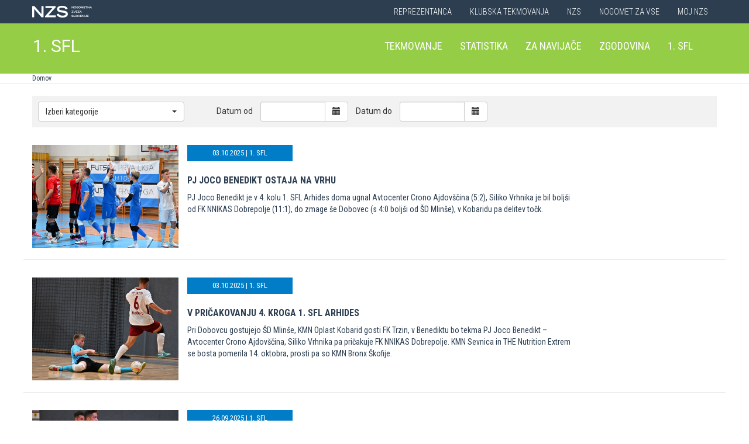

--- FILE ---
content_type: text/html
request_url: https://www.futsal.si/novice/?id_tip=26&id_objekta=34&stran=3
body_size: 16342
content:

<!DOCTYPE html>
<html lang="en">
<head>
    <script>
        (function (h, o, t, j, a, r) {
            h.hj = h.hj || function () { (h.hj.q = h.hj.q || []).push(arguments) };
            h._hjSettings = { hjid: 3719557, hjsv: 6 };
            a = o.getElementsByTagName('head')[0];
            r = o.createElement('script'); r.async = 1;
            r.src = t + h._hjSettings.hjid + j + h._hjSettings.hjsv;
            a.appendChild(r);
        })(window, document, 'https://static.hotjar.com/c/hotjar-', '.js?sv=');
    </script>

    <script async src="https://www.googletagmanager.com/gtag/js?id=G-R5BTX2RV77"></script>
    <script>
        window.dataLayer = window.dataLayer || [];
        function gtag() { dataLayer.push(arguments); }
        gtag('js', new Date());

        gtag('config', 'G-R5BTX2RV77');
    </script>
    <!-- Google Tag Manager -->
    <script>(function (w, d, s, l, i) {
            w[l] = w[l] || []; w[l].push({
                'gtm.start':
                    new Date().getTime(), event: 'gtm.js'
            }); var f = d.getElementsByTagName(s)[0],
                j = d.createElement(s), dl = l != 'dataLayer' ? '&l=' + l : ''; j.async = true; j.src =
                    'https://www.googletagmanager.com/gtm.js?id=' + i + dl; f.parentNode.insertBefore(j, f);
        })(window, document, 'script', 'dataLayer', 'GTM-N65G3HBT');</script>
    <!-- End Google Tag Manager -->
    <meta charset="utf-8">
    <meta http-equiv="X-UA-Compatible" content="IE=edge">
    <meta name="viewport" content="width=device-width, initial-scale=1">
    <title>NZS – Nogometna zveza Slovenije</title>
    

        <!-- Twitter Card data -->
        <meta name="twitter:card" content="summary_large_image">
        <meta name="twitter:site" content="@PrvaLigaSi">
        <meta name="twitter:title" content="">
        <meta name="twitter:description" content="">
        <meta name="twitter:creator" content="@PrvaLigaSi">
        <!-- Twitter Summary card images must be at least 120x120px -->
        <meta name="twitter:image" content="https://www.futsal.si/images/logo.png"> 
        <!-- Open Graph data -->

        <meta property="og:title" content=""/>
        <meta property="og:type" content="sport"/>
        <meta property="og:image" content="https://www.futsal.si/images/logo.png"/>
        <meta property="og:url" content="https://www.futsal.si//novice/Default.asp?id_tip=26&id_objekta=34&stran=3"/>
        <meta property="og:site_name" content="www.futsal.si"/>
        <meta property="og:description" content=""/>
        <link rel="image_src" href="https://www.futsal.si/images/logo.png" />  
    
    <link href='https://fonts.googleapis.com/css?family=Roboto:400,300,700&subset=latin,latin-ext' rel='stylesheet' type='text/css'>
    <link href='https://fonts.googleapis.com/css?family=Roboto+Condensed:400,700,300&subset=latin,latin-ext' rel='stylesheet' type='text/css'>
    <link href='https://fonts.googleapis.com/css?family=Open+Sans:400,300,700&subset=latin,latin-ext' rel='stylesheet' type='text/css'>


    <link rel="stylesheet" type="text/css" href="../public/bundle_92ca6d30274e3ee23a1ae5ef79026f19.css">

    <!-- HTML5 shim and Respond.js for IE8 support of HTML5 elements and media queries -->
    <!--[if lt IE 9]>
        <script src="https://oss.maxcdn.com/html5shiv/3.7.2/html5shiv.min.js"></script>
        <script src="https://oss.maxcdn.com/respond/1.4.2/respond.min.js"></script>
        <![endif]-->
    <script src="../public/bundle_d466377ef8f52dcce53c4abb76bfca35.js"></script>
    <link rel="shortcut icon" href="/faviconNZS.ico">
    

    <script src="../src/js/include/jquery.mCustomScrollbar.concat.min.js"></script>
    <script src="../src/js/include/moment.min.js"></script>
    <script src="../src/js/include/datetime-moment.js"></script>

    

	<script defer src="https://my.vaven.co/loader.js?id=65ce9cbbbd9c4275a04027f8255818f2"></script>

    
		<script type="text/javascript">
			CoachEducation = {
			
					Education40: 3, 
					WaitingCounter40: 0,
					WaitingNum40: 3, 
					Education41: 4, 
					WaitingCounter41: 13,
					WaitingNum41: 40, 
					Education43: 0, 
					WaitingCounter43: 6,
					WaitingNum43: 6, 
					Education47: 0, 
					WaitingCounter47: 7,
					WaitingNum47: 7, 
					Education48: -4, 
					WaitingCounter48: 0,
					WaitingNum48: 5, 
					Education49: 11, 
					WaitingCounter49: 0,
					WaitingNum49: 5, 
					Education50: -1, 
					WaitingCounter50: 5,
					WaitingNum50: 5, 
					Education51: -2, 
					WaitingCounter51: 3,
					WaitingNum51: 5, 
					Education52: 0, 
					WaitingCounter52: 0,
					WaitingNum52: 5, 
					Education53: 22, 
					WaitingCounter53: 0,
					WaitingNum53: 5, 
					Education54: -2, 
					WaitingCounter54: 3,
					WaitingNum54: 5, 
					Education55: 17, 
					WaitingCounter55: 0,
					WaitingNum55: 5, 
					Education56: -4, 
					WaitingCounter56: 1,
					WaitingNum56: 5, 
					Education57: 0, 
					WaitingCounter57: 3,
					WaitingNum57: 7, 
					Education58: -5, 
					WaitingCounter58: 10,
					WaitingNum58: 40, 
					Education59: 0, 
					WaitingCounter59: 4,
					WaitingNum59: 5, 
					Education60: 0, 
					WaitingCounter60: 5,
					WaitingNum60: 5, 
					Education61: 9, 
					WaitingCounter61: 0,
					WaitingNum61: 5, 
					Education62: 0, 
					WaitingCounter62: 1,
					WaitingNum62: 5, 
					Education63: 0, 
					WaitingCounter63: 5,
					WaitingNum63: 5, 
					Education64: 0, 
					WaitingCounter64: 5,
					WaitingNum64: 5, 
					Education65: 0, 
					WaitingCounter65: 5,
					WaitingNum65: 5, 
					Education66: 0, 
					WaitingCounter66: 5,
					WaitingNum66: 5, 
					Education67: 0, 
					WaitingCounter67: 5,
					WaitingNum67: 5, 
					Education68: 0, 
					WaitingCounter68: 5,
					WaitingNum68: 5, 
					Education69: 0, 
					WaitingCounter69: 5,
					WaitingNum69: 5, 
					Education70: 0, 
					WaitingCounter70: 5,
					WaitingNum70: 5, 
					Education71: 5, 
					WaitingCounter71: 0,
					WaitingNum71: 5, 
					Education72: 25, 
					WaitingCounter72: 17,
					WaitingNum72: 40, 
					Education73: 18, 
					WaitingCounter73: 0,
					WaitingNum73: 5, 
			};

        $(function(){
			$(".education-widget").each(function () {
				var id = $(this).data("education");

				if(id) {
					$(this).html(CoachEducation["Education" + id] ?? "");
				}
			});

			$(".education-widget-queue").each(function () {
				var id = $(this).data("education");

				if(id) {
					$(this).html((CoachEducation["WaitingCounter" + id] ?? "") + "/" + (CoachEducation["WaitingNum" + id] ?? ""));
				}
			});
        });

		</script>
	



</head>
<body class="template sfl">
    <!-- Google Tag Manager (noscript) -->
    <noscript><iframe src="https://www.googletagmanager.com/ns.html?id=GTM-N65G3HBT" height="0" width="0" style="display:none;visibility:hidden"></iframe></noscript>
    <!-- End Google Tag Manager (noscript) -->

    
    <header>
        <div class="first-line" id="menuContainer">
            <div class="container menu clearfix">
                <div class="pull-left">
                    <a href="http://www.nzs.si">
                        <img class="logoNZS" src="../images/logo_nzs_small.png" />
                     </a>
                </div>
                
                <div class="pull-left">
                    <a class="megaHambFirst visible-xs visible-sm"><i class="hand glyphicon glyphicon-chevron-down"></i></a>
                </div>
                
                <nav class="pull-right">
                    <ul>
                        <span class="megaTriggers">
                        <li class=" hidden-xs"><a data-id="mega1" href="../novice/?id_skupine=1"> Reprezentanca</a></li><li class="active hidden-xs hidden-xs"><a data-id="mega2" href="../novice/?id_skupine=2"> Klubska tekmovanja</a></li><li class=" hidden-xs"><a data-id="mega3" href="../novice/?id_skupine=3"> NZS</a></li><li class=" hidden-sm hidden-xs"><a data-id="mega4" href="../novice/?id_skupine=4"> Nogomet za vse</a></li><li class=" hidden-sm hidden-xs"><a data-id="mega5" href="../Moj_NZS/Kontakt"> Moj NZS</a></li>
                        </span>
                        
                    </ul>
                </nav>
            </div>
        </div>

        
            <div class="second-line">
                <div class="container clearfix" style="border:1px solid transparent" id="menuParent">
                    <div class="logoBlock pull-left">

                        
                        <div class="logoText"><a href="../1SFL">1. SFL</a></div>
                        
                    </div>
                    <nav class="pull-right">
                        <ul>
                            <li class=" hidden-xs"><a data-id="mega1" href="../tekmovanja/?id_menu=453"> Tekmovanje</a></li><li class=" hidden-xs"><a data-id="mega2" href="../tekmovanja/?action=strelci&id_menu=461"> Statistika</a></li><li class=" hidden-xs"><a data-id="mega3" href="../Klubska_tekmovanja/1_slovenska_futsal_liga/Za_navijace/Za_navijace"> Za navijače</a></li><li class=" hidden-sm hidden-xs"><a data-id="mega4" href="../Klubska_tekmovanja/1_slovenska_futsal_liga/Zgodovina"> Zgodovina</a></li><li class=" hidden-sm hidden-xs"><a data-id="mega5" href="../Klubska_tekmovanja/1_slovenska_futsal_liga/1_SFL/Organizacija_tekmovanja"> 1. SFL</a></li>
                            <li><a class="megaHambSecond"><i class="hand glyphicon glyphicon-menu-hamburger visible-sm visible-xs"></i></a></li>
                        </ul>
                    </nav>
                </div>
            </div>

            
    <div class="mobileMenu" id="megaHambFirstNav">
        <nav>
            <div class="title">MENI
                <div onclick="$('#megaHambFirstNav').removeClass('visible')" class="closeMenu hand"><i class="glyphicon glyphicon-remove"></i></div>
            </div>
            <div class="nalaganje" data-path="../" data-globina="0" data-id="megaHambFirstNav" data-menu="204"><span class="glyphicon glyphicon-refresh gly-spin"></span> Nalaganje...</div>
            
        </nav>
    </div>
    
    <div class="mobileMenu" id="megaHambSecondNav">
        <nav>
            <div class="title">MENI
                <div onclick="$('#megaHambSecondNav').removeClass('visible')" class="closeMenu hand"><i class="glyphicon glyphicon-remove"></i></div>
            </div>
            <div class="nalaganje" data-path="../" data-globina="1" data-id="megaHambSecondNav" data-menu="204"><span class="glyphicon glyphicon-refresh gly-spin"></span> Nalaganje...</div>
            
        </nav>
    </div>
    
    </header>



    <div id="overlay"></div>
    
        <div class="megaMenu container" style="top:0px !important;">

            <nav id="mega1">
                <div class="row">
                    <div class="col-lg-8 col-sm-12">
                        <div class="row header">
                            <div class="col-sm-12">Moške reprezentance</div>
                        </div>
                        <div class="row body">
                            <div class="col-sm-3">
                                <div class="title"><a href="../reprezentanca/?id_menu=8">A REPREZENTANCA</a></div>
                                <ul class="hidden-xs">
                                    <li><a href="../reprezentanca/?id_menu=8">Igralci</a></li>
                                    <li><a href="../reprezentanca/?action=tekme&id_menu=11">Odigrane tekme</a></li>
                                    
                                    <li><a href="../Reprezentanca/Moske_reprezentance/A_reprezentanca/Kvalifikacije_za_SP_2026">Kvalifikacije za SP 2026</a></li>
                                    <li><a href="../Reprezentanca/Moske_reprezentance/A_reprezentanca/UNL_Liga_B_2024">UNL 2024</a></li>
                                    <li><a href="../reprezentanca/?action=statistika&id_menu=10">Statistika</a></li>
                                    <li><a href="../hospitality">Hospitality</a></li>
                                    <li><a href="../dokument.asp?id=694">Vstopnice</a></li>
                                </ul>
                                <br>
                                <div class="title"><a href="../reprezentanca/?id_menu=154">FUTSAL A</a></div>
                                <ul class="hidden-xs">
                                    <li><a href="../reprezentanca/?id_menu=154">Igralci</a></li>
                                    <li><a href="../reprezentanca/?action=tekme&id_menu=154">Odigrane tekme</a></li>
                                    <li><a href="../Reprezentanca/Moske_reprezentance/Futsal_A_reprezentanca/FUTSAL_EURO_2026">Futsal Euro 2026</a></li>
                                </ul>
                            </div>
                            <div class="col-sm-3">
                                <div class="title"><a href="../reprezentanca/?id_menu=811">B REPREZENTANCA</a></div>
                                <ul class="hidden-xs">
                                    <li><a href="../reprezentanca/?id_menu=811">Igralci</a></li>
                                    <li><a href="../reprezentanca/?action=tekme&id_menu=812">Odigrane tekme</a></li>
                                </ul>
                                <br>
                                <div class="title"><a href="../reprezentanca/?id_menu=106">U21</a></div>
                                <ul class="hidden-xs">
                                    <li><a href="../reprezentanca/?id_menu=106">Igralci</a></li>
                                    <li><a href="../Reprezentanca/Moske_reprezentance/U21/Strokovno_vodstvo">Strokovno vodstvo</a></li>
                                    <li><a href="../reprezentanca/?action=tekme&id_menu=121">Odigrane tekme</a></li>
                                    <li><a href="../Reprezentanca/Moske_reprezentance/U21/Kvalifikacije_za_EP_U21_2027">Kvalifikacije za EP 2027</a></li>
                                    <li><a href="../Reprezentanca/Moske_reprezentance/U21/EURO_U21_2025">Euro 2025</a></li>
                                </ul>
                                <br>
                                <div class="title"><a href="../reprezentanca/?id_menu=161">FUTSAL U21</a></div>
                                <ul class="hidden-xs">
                                    <li><a href="../reprezentanca/?id_menu=161">Igralci</a></li>
                                </ul>
                            </div>
                            <div class="col-sm-3">
                                <div class="title"><a href="../reprezentanca/?id_menu=129">U19</a></div>
                                <ul class="hidden-xs">
                                    <li><a href="../reprezentanca/?id_menu=129">Igralci</a></li>
                                    <li><a href="../Reprezentanca/Moske_reprezentance/U19/Strokovno_vodstvo">Strokovno vodstvo</a></li>
                                    <li><a href="../reprezentanca/?action=tekme&id_menu=132">Odigrane tekme</a></li>
                                </ul>
                                <br>
                                <div class="title"><a href="../reprezentanca/?id_menu=848">FUTSAL U19</a></div>
                                <ul class="hidden-xs">
                                    <li><a href="../reprezentanca/?id_menu=905">Igralci</a></li>
                                    <li><a href="../reprezentanca/?action=tekme&id_menu=905">Odigrane tekme</a></li>
                                    <!-- <li><a href="../reprezentanca/Moske_reprezentance/Futsal_U19/Futsal_EURO_U19">Futsal Euro U19 2023</a></li> -->

                                </ul>
                                <br>
                                <div class="title"><a href="../reprezentanca/?id_menu=139">U17</a></div>
                                <ul class="hidden-xs">
                                    <li><a href="../Reprezentanca/?id_menu=139">Igralci</a></li>
                                    <li><a href="../Reprezentanca/Moske_reprezentance/U17/Strokovno_vodstvo">Strokovno vodstvo</a></li>
                                    <li><a href="../Reprezentanca/?action=tekme&id_menu=143">Odigrane tekme</a></li>
                                    <!-- <li><a href="../Reprezentanca/Moske_reprezentance/U17/EURO_2023">Euro U17 2023</a></li> -->
                                </ul>
                            </div>
                            <div class="col-sm-3">
                                <div class="title"><a href="../Reprezentanca/Moske_reprezentance/U20/Strokovno_vodstvo">U20</a></div>
                                <div class="title"><a href="../reprezentanca/?id_menu=135">U18</a></div>
                                <div class="title"><a href="../reprezentanca/?id_menu=146">U16</a></div>
                                <div class="title"><a href="../reprezentanca/?id_menu=150">U15</a></div>
                            </div>
                        </div>
                    </div>
                    <div class="col-lg-4 col-sm-12">
                        <div class="row header">
                            <div class="col-sm-12">Ženske reprezentance</div>
                        </div>
                        <div class="row body">
                            <div class="divider hidden-xs hidden-md"></div>
                            <div class="col-sm-3 col-lg-6">
                                <div class="title"><a href="../reprezentanca/?id_menu=165">A REPREZENTANCA</a></div>
                                <ul class="hidden-xs">
                                    <li><a href="../reprezentanca/?id_menu=165">Igralke</a></li>
                                    <li><a href="../Reprezentanca/zenske_reprezentance/WA_reprezentanca/Strokovno_vodstvo">Strokovno vodstvo</a></li>
                                    <li><a href="../Reprezentanca/zenske_reprezentance/WA_reprezentanca/UWNL_LIGA_B">UWNL</a></li>

                                </ul>
                                <br>
                                <br>
                                <div class="title"><a href="../reprezentanca/?id_menu=862">Futsal WA </a></div>
                                <ul class="hidden-xs">
                                    <li><a href="../reprezentanca/?id_menu=862">Igralke</a></li>
                                </ul>
                            </div>

                            <div class="col-sm-3 col-lg-6">
                                <div class="title"><a href="../reprezentanca/?id_menu=172">U19</a></div>
                                <ul class="hidden-xs">
                                    <li><a href="../reprezentanca/?id_menu=172">Igralke</a></li>
                                    <li><a href="../Reprezentanca/zenske_reprezentance/WU19/Strokovno_vodstvo">Strokovno vodstvo</a></li>
                                </ul>
                                <div class="title"><a href="../reprezentanca/?id_menu=178">U17</a></div>
                                <ul class="hidden-xs">
                                    <li><a href="../reprezentanca/?id_menu=178">Igralke</a></li>
                                    <li><a href="../Reprezentanca/zenske_reprezentance/WU17/Strokovno_vodstvo">Strokovno vodstvo</a></li>
                                </ul>
                                <div class="title"><a href="../reprezentanca/?id_menu=184">U15</a></div>
                            </div>
                        </div>
                    </div>
                </div>
                <div class="row">
                    <div class="line col-xs-12"></div>
                </div>
            </nav>



            <nav id="mega2">
                <div class="row">
                    <div class="col-lg-9">
                        <div class="row body">
                            <div class="col-sm-4 col-lg-4">
                                <div class="title"><a href="../tekmovanja/?id_menu=315">Moška tekmovanja</a></div>
                                <ul class="hidden-xs">
                                    <li><a href="../prvaliga"> Prva liga Telemach</a></li>
                                    <li><a href="../tekmovanja/?id_menu=1081"> Pokal Pivovarna Union </a></li>
                                    <li><a href="../2SNL"> 2. SNL </a></li>
                                    <li><a href="../tekmovanja/?id_menu=258"> 3. SNL </a></li>
                                </ul>
                                <br>
                                <div class="title"><a href="../Klubska_tekmovanja/Slovenski_klubi_v_evropskih_pokalih/Moski">Mednarodna tekmovanja</a></div>
                                <ul class="hidden-xs">
                                    <li><a href="../Klubska_tekmovanja/Slovenski_klubi_v_evropskih_pokalih/Moski">Slovenski klubi v evropskih tekmovanjih</a></li>
                                </ul>

                            </div>
                            <div class="col-sm-4 col-lg-4">
                                <div class="title"><a href="../tekmovanja/?id_menu=337">Mladinska tekmovanja</a></div>
                                <ul class="hidden-xs">
                                    <li><a href="../tekmovanja/?id_menu=337"> 1. SML EON NextGen </a></li>
                                    <li><a href="../tekmovanja/?id_menu=354"> 1. SKL </a></li>
                                    <li><a href="../tekmovanja/?id_menu=403"> Mladinski pokal </a></li>
                                    <li><a href="../tekmovanja/?id_menu=1153"> Liga U15 </a></li>
                                </ul>
                                <br>
                                <div class="title"><a href="../Registracije">Registracije igralcev</a></div>
                                <ul class="hidden-xs">
                                    <li><a href="../Registracije">Registracije igralcev</a></li>
                                </ul>
                            </div>
                            <div class="col-sm-4 col-lg-4">
                                <div class="title"><a href="../tekmovanja/?id_menu=434">Ženska tekmovanja</a></div>
                                <ul class="hidden-xs">
                                    <li><a href="../1SZNL"> Ženska nogometna liga Triglav </a></li>
                                    <li><a href="../tekmovanja/?id_menu=434"> Ženski pokal Pivovarna Union 25/26 </a></li>
                                    <li><a href="../tekmovanja/?id_menu=475"> Liga DU17 </a></li>
                                    <li><a href="../tekmovanja/?id_menu=951"> Liga DU15 </a></li>
                                    <li><a href="../tekmovanja/?id_menu=492"> Liga DU13 </a></li>
                                </ul>
                            </div>
                        </div>
                    </div>
                    <div class="col-lg-3 col-sm-12">
                        <div class="row body">
                            <div class="divider hidden-xs hidden-md"></div>
                            <div class="col-sm-12">
                                <div class="title"><a href="../futsal">Futsal</a></div>
                                <ul class="hidden-xs">
                                    <li><a href="../1sfl"> 1. SFL </a></li>
                                    <li><a href="../tekmovanja/?id_menu=505"> Pokal Terme Olimia </a></li>
                                    <li><a href="../Klubska_tekmovanja/Futsal_Superpokal/Tekmovanje"> Superpokal </a></li>
                                    <li><a href="../tekmovanja/?id_menu=520"> Ostala tekmovanja futsal </a></li>
                                </ul>
                                <br>
                                <div class="title"><a href="../Klubska_tekmovanja/Licenciranje_klubov">Licenciranje</a></div>
                                <ul class="hidden-xs">
                                    <li><a href="../Klubska_tekmovanja/Licenciranje_klubov/Strategija">Strategija</a></li>
                                    <li><a href="../Klubska_tekmovanja/Licenciranje_klubov/Cilji">Cilji</a></li>
                                    <li><a href="../Klubska_tekmovanja/Licenciranje_klubov/Eticni_kodeks">Etični kodeks</a></li>
                                </ul>

                            </div>
                        </div>
                    </div>
                </div>
                <div class="row">
                    <div class="line col-xs-12"></div>
                </div>
            </nav>


            <nav id="mega3">
                <div class="row">
                    <div class="col-lg-12">
                        <div class="row body">
                            <div class="col-sm-3 col-lg-3">
                                <div class="title"><a href="../NZS/Predstavitev_NZS">Predstavitev NZS</a></div>
                                <ul class="hidden-xs">
                                    <li><a href="../NZS/Predstavitev_NZS/Organizacijska_struktura">Organizacijska struktura</a></li>
                                    <li><a href="../tekmovanja/?action=vsiKlubi&id_menu=35">Klubi  </a></li>
                                    <li><a href="../NZS/Predstavitev_NZS/Izvrsni_odbor">Izvršni odbor</a></li>
                                    <li><a href="../NZS/Predstavitev_NZS/Organi_in_komisije">Organi in komisije</a></li>
                                    <li><a href="../NZS/Predstavitev_NZS/Vodstvo">Vodstvo in zaposleni</a></li>
                                    <li><a href="../NZS/Predstavitev_NZS/Strategija_2020">Strategija 2025</a></li>
                                </ul>
                                <br>
                                <div class="title"><a href="../brdo">NNC Brdo</a></div>
                                <ul class="hidden-xs">
                                    <li><a href="../NZS/NNC_Brdo/sportni_kompleks">Športni kompleks</a></li>
                                    <li><a href="../NZS/NNC_Brdo/Upravna_stavba">Upravna stavba</a></li>
                                </ul>
                            </div>
                            <div class="col-sm-3 col-lg-3">
                                <div class="title"><a href="../NZS/Pregled">Integriteta in zaščita igre</a></div>
                                <ul class="hidden-xs">
                                    <li><a href="../NZS/Pregled">Pregled</a></li>
                                    <li><a href="../NZS/Integriteta_in_zascita_igre/Sporocilo_predsednika">Sporočilo predsednika</a></li>
                                    <li><a href="../NZS/Integriteta_in_zascita_igre/BFDS">BFDS</a></li>
                                    <li><a href="../NZS/Integriteta_in_zascita_igre/Izobrazevanje">Izobraževanje</a></li>
                                    <li><a href="../NZS/Integriteta_in_zascita_igre/Kodeks">Kodeks</a></li>
                                    <li><a target="_blank" href="https://anonimnaprijava.nzs.si/">Anonimna prijava</a></li>

                                </ul>
                                <!-- <br>
                                <div class="title"><a href="../100let">100 let NZS</a></div>
                                <ul class="hidden-xs">
                                    <li><a href="../100let">Zbiranje fotografij</a></li>
                                </ul> -->
                            </div>

                            <div class="col-sm-3 col-lg-3">
                                <div class="title"><a href="../tekmovanja/?action=dokumenti&id_tip=6&id_menu=76">Uradne objave</a></div>
                                <ul class="hidden-xs">
                                    <li><a href="../tekmovanja/?action=dokumenti&id_tip=6&id_menu=76">Obvestila</a></li>
                                    <li><a href="../tekmovanja/?action=dokumenti&id_tip=5&id_menu=77">Okrožnice </a></li>
                                    <li><a href="../tekmovanja/?action=delegiranjeSodnikov&id_menu=79">Delegiranje</a></li>
                                    <li><a href="../NZS/Uradne_objave/Predpisi_in_obrazci/NZS_predpisi">Predpisi in obrazci</a></li>
                                    <li><a href="../NZS/Uradne_objave/Sofinanciranje_infrastrukturnih_projektov_">Infrastruktura</a></li>
                                </ul>
                            </div>
                            <div class="col-sm-3 col-lg-3">
                                <div class="title"><a href="../sodniki">Sodniki</a></div>
                                <ul class="hidden-xs">
                                    <li><a href="../NZS/Sodniki/Predstavitev_ZNSS/Predsednik_ZNSS">Predstavitev ZNSS</a></li>
                                    <li><a href="../NZS/Sodniki/Sodniki/Liste_sodnikov">Liste sodnikov</a></li>
                                    <li><a href="../obrazci/postani_sodnik.asp?id_menu=1175">Postani sodnik</a></li>
                                </ul>
                                <br>
                                <div class="title"><a href="../trenerji">Trenerji</a></div>
                                <ul class="hidden-xs">
                                    <li><a href="../NZS/Trenerji/ZNTS/Predstavitev">ZNTS</a></li>
                                    <li><a href="../NZS/Trenerji/Usposabljanja">Usposabljanja NZS</a></li>
                                </ul>
                            </div>

                        </div>
                    </div>
                </div>
                <div class="row">
                    <div class="line col-xs-12"></div>
                </div>
            </nav>

            <nav id="mega4">
                <div class="row">
                    <div class="col-lg-12">
                        <div class="row body">
                            <div class="col-sm-3 col-lg-3">
                                <div class="title"><a href="../Nogomet_za_vse/Igrisce/Regijski_centri_MNZ">IGRIŠČE</a></div>
                                <ul class="hidden-xs">
                                    <li><a href="../Nogomet_za_vse/Igrisce/Regijski_centri_MNZ"> Regijski centri MNZ </a></li>
                                    <li><a href="../Nogomet_za_vse/Igrisce/Otroske_nogometne_sole"> Otroške nogometne šole </a></li>
                                    <li><a href="../Nogomet_za_vse/Igrisce/Festivali/zivi_svoje_sanje"> Festivali </a></li>
                                    <li><a href="../Nogomet_za_vse/Igrisce/Nogometni_razred_NZS"> Nogometni razred NZS </a></li>
                                    <li><a href="../Nogomet_za_vse/Igrisce/Dekliski_nogometni_oddelek"> Dekliški nogometni oddelek </a></li>
                                    <li><a href="../Nogomet_za_vse/Igrisce/Gimnazija_siska/Nogometni_oddelek/Kandidati_s_statusom_A"> Kandidati s statusom A </a></li>

                                </ul>
                            </div>
                            <div class="col-sm-3 col-lg-3">
                                <div class="title"><a href="../Nogomet_za_vse/Druzbena_odgovornost/Etika/Fair-play"> Družbena odgovornost </a></div>
                                <ul class="hidden-xs">
                                    <li><a href="../Nogomet_za_vse/Druzbena_odgovornost/Etika/Fair-play"> Etika </a></li>
                                    <li><a href="../Nogomet_za_vse/Druzbena_odgovornost/Mladi/Zascita_otrok"> Mladi </a></li>
                                    <li><a href="../Nogomet_za_vse/Druzbena_odgovornost/Socialno_ogrozeni/Mladinsko_zdravilisce_in_letovisce_RKS_Debeli_rtic"> Socialno ogroženi </a></li>
                                    <li><a href="../Nogomet_za_vse/Druzbena_odgovornost/Zdravje/Anti-doping"> Zdravje </a></li>
                                    <li><a href="../Spostuj"> Spoštuj </a></li>
                                </ul>
                            </div>
                            <div class="col-sm-3 col-lg-3">
                                <div class="title"><a href="../Nogomet_za_vse/Programi/Program_Nogomet_za_vse_2014-2018">Programi </a></div>
                                <ul class="hidden-xs">
                                    <li><a href="../Nogomet_za_vse/Programi/Program_Nogomet_za_vse_2019-2023">Program Nogometa za vse </a></li>
                                    <li><a href="../Nogomet_za_vse/Programi/Mladinski_program"> Mladinski program  </a></li>
                                    <li><a href="../Nogomet_za_vse/Programi/Kategorizacija_nogometnih_klubov"> Kategorizacija nogometnih klubov </a></li>
                                </ul>
                            </div>
                            
                        </div>
                    </div>
                </div>
                <div class="row">
                    <div class="line col-xs-12"></div>
                </div>
            </nav>


            <nav id="mega5">
                <div class="row">
                    <div class="col-lg-9 col-sm-12">
                        <div class="row header">
                            <div class="col-sm-12">Mediji NZS</div>
                        </div>
                        <div class="row body">
                            <div class="col-sm-3">
                                <div class="title"><a href="../dokument.asp?id=698">Mediji NZS</a></div>
                                <ul class="hidden-xs">
                                    <li><a target="_blank" href="https://www.facebook.com/NogometnazvezaSlovenije/">Facebook</a></li>
                                    <li><a target="_blank" href="https://twitter.com/nzs_si">Twitter</a></li>
                                    <li><a target="_blank" href="https://www.instagram.com/nzs_si/">Instagram -> NZS_si</a></li>
                                    <li><a target="_blank" href="https://www.snapchat.com/add/nzs_snap">Snapchat -> NZS_snap</a></li>
                                    <li><a target="_blank" href="https://www.youtube.com/user/nzssi">Youtube</a></li>
                                </ul>
                            </div>
                            <div class="col-sm-3">
                                <div class="title"><a href="../dokument.asp?id=698">Mediji NZS Nike store</a></div>
                                <ul class="hidden-xs">
                                    <li><a target="_blank" href="https://twitter.com/nzsnikestore">Twitter</a></li>
                                    <li><a target="_blank" href="https://www.instagram.com/nzsnikestore/">Instagram</a></li>
                                </ul>
                            </div>
                            <div class="col-sm-3">
                                <div class="title"><a href="../dokument.asp?id=698">Mediji PLT</a></div>
                                <ul class="hidden-xs">
                                    <li><a target="_blank" href="https://www.facebook.com/prvaligaslovenija/">Facebook</a></li>
                                    <li><a target="_blank" href="https://twitter.com/prvaligasi">Twitter</a></li>
                                    <li><a target="_blank" href="https://www.youtube.com/user/prvaligats">Youtube</a></li>
                                </ul>
                            </div>
                            <div class="col-sm-3">
                                <div class="title"><a href="../dokument.asp?id=698">Mediji Futsal</a></div>
                                <ul class="hidden-xs">
                                    <li><a target="_blank" href="https://www.facebook.com/Futsalsi-92623307846/?ref=search">Facebook</a></li>
                                    <li><a target="_blank" href="https://twitter.com/futsalsi">Twitter</a></li>
                                    <li><a target="_blank" href="https://www.youtube.com/user/futsalsi">Youtube</a></li>
                                </ul>
                            </div>
                        </div>
                    </div>
                    <div class="col-lg-3 col-sm-12">
                        <div class="row header">
                            <div class="col-sm-12">MOJ NZS</div>
                        </div>
                        <div class="row body">
                            <div class="divider hidden-xs hidden-md"></div>
                            <div class="col-sm-12 col-lg-12">
                                <ul class="hidden-xs">
                                    <li><a href="../dokument.asp?id=693">Kontakt</a></li>
                                    <li><a href="../dokument.asp?id=694">Vstopnice</a></li>
                                    <li><a href="../dokument.asp?id=695">E-novice</a></li>
                                    <li><a href="../mojNZS?vloga=novinar">Novinarsko središče</a></li>
                                    
                                    <li><a href="../mojNZS?vloga=prostovoljec">Prostovoljci</a></li>
                                    
                                    <li><a href="../NavijaskaSkupnost">Prijavnica Biti Kot Eno</a></li>
                                    
                                    <li><a href="../mojNZS?vloga=navijac">Navijaška skupnost</a></li>
                                    
                                    <li><a href="../dokument.asp?id=697">Regista NZS</a></li>
                                    <li><a href="../Varstvo_podatkov">Varstvo podatkov</a></li>

                                </ul>
                            </div>
                        </div>
                    </div>
                </div>
                <div class="row">
                    <div class="line col-xs-12"></div>
                </div>
            </nav>

            
        </div>


    <div class="container-fluid slideMenu animated slideInDown hidden-print" id="scrollMenu">
        <div class="container">
            <div class="pull-left">
                
                    <div class="logoText"><a href="../1sfl">1. SFL</a></div>
                
            </div>

            <nav class="navSmall small-size-menu">
                    <ul>
                        <li><a data-id="megaHamb" class="megaHambSecond slider"><i class="hand glyphicon glyphicon-menu-hamburger"></i></a></li>
                    </ul>
            </nav>

            <nav class=" nav navbar-nav pull-right full-size-menu">
            <ul>
                <li class=""><a data-id="mega1" href="../tekmovanja/?id_menu=453"> Tekmovanje</a></li><li class=""><a data-id="mega2" href="../tekmovanja/?action=strelci&id_menu=461"> Statistika</a></li><li class=""><a data-id="mega3" href="../Klubska_tekmovanja/1_slovenska_futsal_liga/Za_navijace/Za_navijace"> Za navijače</a></li><li class=""><a data-id="mega4" href="../Klubska_tekmovanja/1_slovenska_futsal_liga/Zgodovina"> Zgodovina</a></li><li class=""><a data-id="mega5" href="../Klubska_tekmovanja/1_slovenska_futsal_liga/1_SFL/Organizacija_tekmovanja"> 1. SFL</a></li>
                <li>
                    
    <div class="searchButton">
        <form class="search-forma" action="../iskanje.asp">
            <div class="input-group search-group-short" id="search-group">
                <input type="text" name="search" class="form-control" placeholder="Vnesite iskani niz" />
                <span class="input-group-btn">
                    <button class="btn search-button" type="button">
                        <i class="glyphicon glyphicon-search"></i>
                    </button>
                </span>
            </div>
        </form>
    </div>
    
                </li>
                
                <div class="desna-skupina">
                    <button class="hidden">MOJ NZS</button>
                </div>
            </ul>
            </nav>

            <nav class="navSmall pull-right medium-size-menu">
                <ul>
                    <div class="">
                    <li class=""><a data-id="mega1" href="../tekmovanja/?id_menu=453"> Tekmovanje</a></li><li class=""><a data-id="mega2" href="../tekmovanja/?action=strelci&id_menu=461"> Statistika</a></li><li class=""><a data-id="mega3" href="../Klubska_tekmovanja/1_slovenska_futsal_liga/Za_navijace/Za_navijace"> Za navijače</a></li>
                    <li>
                        <div class="desna-skupina hidden">
                            <button>MOJ NZS</button>
                        </div>
                    </li>
                    </div>
                    <li><a class="megaHambSecond slider"><i class="hand glyphicon glyphicon-menu-hamburger"></i></a></li>
                </ul>
        </nav>
        </div>
    </div>
    
    <div class="hidden-print menuBanner visible-xs visible-sm">
        <div class="container">
            Arhiv novic
        </div>
    </div>
    
    <div class="menuNavigation">
        <div class="container">
            <ol class="navigation"><li><a href="../1SFL">Domov</a></li></ol>
        </div>
    </div>
    

<script src="../obrazci/include/jquery-ui.min.js"></script>
<script src="../obrazci/include/datepicker-si.js"></script>
<link href="../obrazci/include/jquery-ui-1.10.0.custom.css" rel="stylesheet"> 

<div class="container">

    <div class="calendar-filter" style="padding-top:10px;padding-bottom:10px;">
        
        <form method="get" action="default.asp" id="filterForm">
        <div class="form-inline row">
            <div class="col-md-3 col-sm-6">
                <select class="selectpicker" name="id_tip_niz" id="id_tip_niz" data-width="250px" multiple data-none-selected-text=" Izberi kategorije ">
                    
                            <optgroup label="Reprezentance">
                            
                            <option value="1">A</option>
                        </optgroup> 
                            <optgroup label="NZS">
                            
                            <option value="53">EURO 2024</option>
                        </optgroup> 
                            <optgroup label="Reprezentance">
                            
                            <option value="41">B</option>
                        
                            <option value="2">U21</option>
                        
                            <option value="3">U20</option>
                        
                            <option value="54">Futsal Euro</option>
                        
                            <option value="4">U19</option>
                        
                            <option value="5">U18</option>
                        
                            <option value="6">U17</option>
                        
                            <option value="47">U17 - English</option>
                        
                            <option value="7">U16</option>
                        
                            <option value="8">U15</option>
                        
                            <option value="9">Futsal AA</option>
                        
                            <option value="51">U14</option>
                        
                            <option value="10">Futsal U21</option>
                        
                            <option value="44">Futsal U19</option>
                        
                            <option value="42">Futsal U17</option>
                        
                            <option value="43">Futsal EURO 2018</option>
                        
                            <option value="45">Futsal ženska A reprezentanca</option>
                        
                            <option value="11">Ženska A</option>
                        
                            <option value="48">WU16</option>
                        
                            <option value="12">WU19</option>
                        
                            <option value="13">WU17</option>
                        
                            <option value="14">WU15</option>
                        </optgroup> 
                            <optgroup label="Klubska tekmovanja">
                            
                            <option value="15">Prva liga Telekom Slovenije</option>
                        
                            <option value="49">Prva liga Telemach</option>
                        
                            <option value="50">VAR</option>
                        
                            <option value="16">Pokal Pivovarna Union</option>
                        
                            <option value="40">Državne futsal lige</option>
                        
                            <option value="46">Mladinski pokal</option>
                        
                            <option value="17">Superpokal</option>
                        
                            <option value="38">Mednarodna tekmovanja</option>
                        
                            <option value="18">2. SNL</option>
                        
                            <option value="19">3. SNL</option>
                        
                            <option value="20">1. SML</option>
                        
                            <option value="21">1. SKL</option>
                        
                            <option value="22">Tekmovanja mladih</option>
                        
                            <option value="23">Ženska nogometna liga Triglav</option>
                        
                            <option value="24">Ženski Pokal Pivovarna Union</option>
                        
                            <option value="25">Ženska tekmovanja</option>
                        
                            <option value="26">1. SFL</option>
                        
                            <option value="27">Pokal Terme Olimia</option>
                        
                            <option value="28">Futsal Superpokal</option>
                        </optgroup> 
                            <optgroup label="NZS">
                            
                            <option value="29">NZS</option>
                        
                            <option value="30">NNC Brdo</option>
                        
                            <option value="31">Družbena odgovornost</option>
                        
                            <option value="32">Trenerji</option>
                        
                            <option value="33">Sodniki</option>
                        
                            <option value="34">Agenti</option>
                        </optgroup> 
                            <optgroup label="">
                            
                            <option value="52">UEFA Playmakers</option>
                        
                            <optgroup label="Nogomet za vse">
                            
                            <option value="39">Nogomet za vse (splošno)</option>
                        
                            <option value="35">Igrišče</option>
                        
                            <option value="36">Družbeni nogomet</option>
                        
                            <option value="37">Šolska športna tekmovanja</option>
                        
                    </optgroup>
                 </select>
             </div>
             <div class="col-md-6 col-sm-6">
                 <span style="margin-left:10px;margin-right:10px;">Datum od</span>

                 <div class="input-group" style="width:150px;">
                    <input type="text" class="form-control date_control" id="datum_od" name="datum_od" value="" onchange="$('#filterForm').submit();">   
                    <span class="input-group-btn">	
                        <button type="button" tabindex="-1" onclick="$('#datum_od').focus(); " class="btn btn-default"><span class="btn-label icon glyphicon glyphicon-calendar"></span></button>
                    </span>
                 </div>  

                <span style="margin-left:10px;margin-right:10px;">Datum do</span>            
                 <div class="input-group" style="width:150px;">
                    <input type="text" class="form-control date_control" id="datum_do" name="datum_do" value=""  onchange="$('#filterForm').submit();">   
                    <span class="input-group-btn">	
                        <button type="button" tabindex="-1" onclick="$('#datum_do').focus(); " class="btn btn-default"><span class="btn-label icon glyphicon glyphicon-calendar"></span></button>
                    </span>
                 </div>            
            </div>

         </div>
         </form>
                          
        <script>
            $("#id_tip_niz").on("hidden.bs.select", function (e, clickedIndex, isSelected, previousValue) {
              $("#filterForm").submit();
            });

            $(".date_control").datepicker(
            {
                closeText: 'Zapri',
                changeYear: true,
                constrainInput: false                    
            })

        </script>

     </div>

    
    <br>
    <div class="objNewsList ">
                
                <a href="../novica/PJ_Joco_Benedikt_ostaja_na_vrhu?id=61917&id_objekta=34">
                <div class="item row">
                    
                    <div class="img col-md-5 col-sm-12">
                            
                            <img src="../Img/Novice/2025_2026/1960 Arhides 0 (1).jpg">
                            
                    </div>
                    <div class="col-md-7 col-sm-12">
                        <div class="top">
                            <div class="color10">03.10.2025 | 1. SFL</div>
                        </div>

                        <div class="title">PJ Joco Benedikt ostaja na vrhu</div>
                        <div class="text">PJ Joco Benedikt je v 4. kolu 1. SFL Arhides doma ugnal Avtocenter Crono Ajdovščina (5:2), Siliko Vrhnika je bil boljši od FK NNIKAS Dobrepolje (11:1), do zmage še Dobovec (s 4:0 boljši od ŠD Mlinše), v Kobaridu pa delitev točk.</div>
                    </div>                    
                </div>
                </a>
                
                <a href="../novica/V_pricakovanju_4._kroga_1._SFL_Arhides?id=61915&id_objekta=34">
                <div class="item row">
                    
                    <div class="img col-md-5 col-sm-12">
                            
                            <img src="../Img/Novice/2025_2026/19601SFLFKTrzin.jpg">
                            
                    </div>
                    <div class="col-md-7 col-sm-12">
                        <div class="top">
                            <div class="color10">03.10.2025 | 1. SFL</div>
                        </div>

                        <div class="title">V pričakovanju 4. kroga 1. SFL Arhides</div>
                        <div class="text">Pri Dobovcu gostujejo ŠD Mlinše, KMN Oplast Kobarid gosti FK Trzin, v Benediktu bo tekma PJ Joco Benedikt – Avtocenter Crono Ajdovščina, Siliko Vrhnika pa pričakuje FK NNIKAS Dobrepolje. KMN Sevnica in THE Nutrition Extrem se bosta pomerila 14. oktobra, prosti pa so KMN Bronx Škofije.</div>
                    </div>                    
                </div>
                </a>
                
                <a href="../novica/Na_Skofijah_in_v_Zagorju?id=61865&id_objekta=34">
                <div class="item row">
                    
                    <div class="img col-md-5 col-sm-12">
                            
                            <img src="../Img/Novice/2025_2026/19601SFLKMNBronxSkofije01.jpg">
                            
                    </div>
                    <div class="col-md-7 col-sm-12">
                        <div class="top">
                            <div class="color10">26.09.2025 | 1. SFL</div>
                        </div>

                        <div class="title">Na Škofijah in v Zagorju</div>
                        <div class="text">Igralo se bo v Zagorju in na Škofijah. Ostale tri tekme bodo v oktobru zavoljo aktivnosti naših reprezentatov U19 na EP. Spomnimo: v nedeljo se za našo reprezentanco v Moldaviji začenja evropsko prvenstvo.</div>
                    </div>                    
                </div>
                </a>
                
                <a href="../novica/FK_Dobovec_in_PJ_Joco_Benedikt_na_vrhu?id=61817&id_objekta=34">
                <div class="item row">
                    
                    <div class="img col-md-5 col-sm-12">
                            
                            <img src="../Img/Novice/2025_2026/19601SFLFKDobovec (1).jpg">
                            
                    </div>
                    <div class="col-md-7 col-sm-12">
                        <div class="top">
                            <div class="color10">19.09.2025 | 1. SFL</div>
                        </div>

                        <div class="title">FK Dobovec in PJ Joco Benedikt na vrhu</div>
                        <div class="text">V 2. kolu 1. SFL Arhides so domače zmage vknjižili FK Dobovec, KMN Oplast Kobarid in PJ Joco Benedikt. Tekmi v Sevnici in na Škofijah sta se končali z neodločenim izidom. Prosti so bili Ajdovci. S po dvema zmagama po dveh kolih sta na vrhu lestvice PJ Joco Benedikt in FK Dobovec.</div>
                    </div>                    
                </div>
                </a>
                
                <a href="../novica/Na_sporedu_2._krog,_zacenja_tudi_KMN_Sevnica?id=61811&id_objekta=34">
                <div class="item row">
                    
                    <div class="img col-md-5 col-sm-12">
                            
                            <img src="../Img/Novice/2025_2026/19601SFLFKTrzinKMNBronx02.jpg">
                            
                    </div>
                    <div class="col-md-7 col-sm-12">
                        <div class="top">
                            <div class="color10">19.09.2025 | 1. SFL</div>
                        </div>

                        <div class="title">Na sporedu 2. krog, začenja tudi KMN Sevnica</div>
                        <div class="text">V petek je na sporedu 2. krog 1. SFL Arhides. KMN Bronx Škofije gosti ŠD Mlinše, KMN Sevnica na prvi tekmi sezone Siliko Vrhnika. Dobovec se bo doma pomeril z THE Nutrition Extrem, Oplast pričakuje Dobrepolje. V Benedikt prihaja FK Trzin. Ajdovci so prosti.</div>
                    </div>                    
                </div>
                </a>
                
                <a href="../novica/Odmevi_po_1._krogu_1._SFL_Arhides?id=61788&id_objekta=34">
                <div class="item row">
                    
                    <div class="img col-md-5 col-sm-12">
                            
                            <img src="../Img/Novice/2025_2026/19601SFLFKTrzinKMNBronx01.jpg">
                            
                    </div>
                    <div class="col-md-7 col-sm-12">
                        <div class="top">
                            <div class="color10">16.09.2025 | 1. SFL</div>
                        </div>

                        <div class="title">Odmevi po 1. krogu 1. SFL Arhides</div>
                        <div class="text">»Točke so ostale doma. Lepo je sezono začeti z zmago, da se tudi malce sprostimo,« je bil uspeha vesel trener Gregor Ceglar, ki vodi ŠD Mlinše. V Zagorju so s 3:2 ugnali Ajdovce.
»Nimamo si česa očitati. Morda smo bili celo boljši v polju, a domačini so bili učinkovitejši, zato zaslužena zmaga za ŠD Mlinše,« je domačinu čestital Franci Perko.</div>
                    </div>                    
                </div>
                </a>
                
                <a href="../novica/Trzin_dosegel_10_golov,_Siliko_in_Dobovec_zmagovito?id=61772&id_objekta=34">
                <div class="item row">
                    
                    <div class="img col-md-5 col-sm-12">
                            
                            <img src="../Img/Novice/2025_2026/19601SFLFKTrzinKMNBronx.jpg">
                            
                    </div>
                    <div class="col-md-7 col-sm-12">
                        <div class="top">
                            <div class="color10">12.09.2025 | 1. SFL</div>
                        </div>

                        <div class="title">Trzin dosegel 10 golov, Siliko in Dobovec zmagovito</div>
                        <div class="text">Za nami je 1. krog 31. sezone 1. SFL Arhides. Uvodnih zmag se veselijo Siliko Vrhnika, FK Dobovec, FK Trzin, PJ Joco Benedikt in ŠD Mlinše. Prosta je bila Sevnica. 2. kolo bo prihodnji petek.</div>
                    </div>                    
                </div>
                </a>
                
                <a href="../novica/Mlinsani_in_Ajdovci_ciljajo_na_koncnico?id=61771&id_objekta=34">
                <div class="item row">
                    
                    <div class="img col-md-5 col-sm-12">
                            
                            <img src="../Img/Novice/2025_2026/19601SFLSDMlinse (1).jpg">
                            
                    </div>
                    <div class="col-md-7 col-sm-12">
                        <div class="top">
                            <div class="color10">12.09.2025 | 1. SFL</div>
                        </div>

                        <div class="title">Mlinšani in Ajdovci ciljajo na končnico</div>
                        <div class="text">V petek, 12.9., se začenja 31. sezona 1. SFL Arhides. Tekmovalo bo 11 ekip, naslov prvaka brani vrhniški Siliko. V prvem kolu je prosta Sevnica.</div>
                    </div>                    
                </div>
                </a>
                
                <a href="../novica/Po_letu_dni_oboji_v_novi_podobi?id=61770&id_objekta=34">
                <div class="item row">
                    
                    <div class="img col-md-5 col-sm-12">
                            
                            <img src="../Img/Novice/2025_2026/19601SFLKMNBronxSkofije.jpg">
                            
                    </div>
                    <div class="col-md-7 col-sm-12">
                        <div class="top">
                            <div class="color10">12.09.2025 | 1. SFL</div>
                        </div>

                        <div class="title">Po letu dni oboji v novi podobi</div>
                        <div class="text">V petek, 12.9., se začenja 31. sezona 1. SFL Arhides. Tekmovalo bo 11 ekip, naslov prvaka brani vrhniški Siliko. V prvem kolu je prosta Sevnica. V Trzin pri FK Trzin gostuje KMN Bronx Škofije.</div>
                    </div>                    
                </div>
                </a>
                
                <a href="../novica/Zacenja_se_1._SFL_Arhides_-_v_novo_sezono_s_sponzorjem_lige?id=61769&id_objekta=34">
                <div class="item row">
                    
                    <div class="img col-md-5 col-sm-12">
                            
                            <img src="../Img/Novice/2025_2026/1960 Arhides 0.jpg">
                            
                    </div>
                    <div class="col-md-7 col-sm-12">
                        <div class="top">
                            <div class="color10">11.09.2025 | 1. SFL</div>
                        </div>

                        <div class="title">Začenja se 1. SFL Arhides - v novo sezono s sponzorjem lige</div>
                        <div class="text">Elitna slovenska moška futsal članska liga stopa korak naprej. V novi sezoni bo tekmovanje potekalo pod imenom 1. SFL Arhides, zahvaljujoč glavnemu sponzorju – podjetju Arhides iz Maribora, priznanemu in uspešnemu podjetju v IT panogi.</div>
                    </div>                    
                </div>
                </a>
                
                <a href="../novica/Oplast_in_superpokalni_prvak_za_uvod_na_Vrhniki?id=61765&id_objekta=34">
                <div class="item row">
                    
                    <div class="img col-md-5 col-sm-12">
                            
                            <img src="../Img/Novice/2025_2026/19601SFLFKSiliko (1).jpg">
                            
                    </div>
                    <div class="col-md-7 col-sm-12">
                        <div class="top">
                            <div class="color10">11.09.2025 | 1. SFL</div>
                        </div>

                        <div class="title">Oplast in superpokalni prvak za uvod na Vrhniki</div>
                        <div class="text">V petek, 12.9., se začenja 31. sezona 1. SFL Arhides. Tekmovalo bo 11 ekip, naslov prvaka brani vrhniški Siliko. V prvem kolu je prosta Sevnica. Na Vrhniki prvaki začenjajo proti Oplastu.</div>
                    </div>                    
                </div>
                </a>
                
                <a href="../novica/V_spremenjenih_podobah_v_sezono?id=61763&id_objekta=34">
                <div class="item row">
                    
                    <div class="img col-md-5 col-sm-12">
                            
                            <img src="../Img/Novice/2025_2026/19601SFLTHENutritionExtremJelicNik.jpg">
                            
                    </div>
                    <div class="col-md-7 col-sm-12">
                        <div class="top">
                            <div class="color10">10.09.2025 | 1. SFL</div>
                        </div>

                        <div class="title">V spremenjenih podobah v sezono</div>
                        <div class="text">V petek, 12.9., se začenja 31. sezona 1. SFL Arhides. Tekmovalo bo 11 ekip, naslov prvaka brani vrhniški Siliko. V prvem kolu je prosta Sevnica. V Sodražici bo pri THE Nutrition Extrem gostoval PJ Joco Benedikt.</div>
                    </div>                    
                </div>
                </a>
                
                <a href="../novica/V_Dobrepolju_sezono_vnovic_zacenjajo_z_Dobovcem?id=61758&id_objekta=34">
                <div class="item row">
                    
                    <div class="img col-md-5 col-sm-12">
                            
                            <img src="../Img/Novice/2025_2026/19601SFLDobrepoljeDobovec.jpg">
                            
                    </div>
                    <div class="col-md-7 col-sm-12">
                        <div class="top">
                            <div class="color10">10.09.2025 | 1. SFL</div>
                        </div>

                        <div class="title">V Dobrepolju sezono vnovič začenjajo z Dobovcem</div>
                        <div class="text">V petek, 12. 9., se začenja 31. sezona 1. SFL Arhides. Tekmovalo bo 11 ekip, naslov prvaka pa brani vrhniški Siliko. V prvem krogu bo prosta Sevnica.</div>
                    </div>                    
                </div>
                </a>
                
                <a href="../novica/Po_Dnevu_slovenskega_futsala?id=61757&id_objekta=34">
                <div class="item row">
                    
                    <div class="img col-md-5 col-sm-12">
                            
                            <img src="../Img/Novice/2025_2026/1960DanSlovenskegaFutsala (1).jpg">
                            
                    </div>
                    <div class="col-md-7 col-sm-12">
                        <div class="top">
                            <div class="color10">09.09.2025 | 1. SFL</div>
                        </div>

                        <div class="title">Po Dnevu slovenskega futsala</div>
                        <div class="text">Pred tekmo futsal pokala je Vlado Močnik, član IO NZS in predsednik komisije za futsal, ŠD Mlinše podelil priznanje za uspešnih 50 let zglednega delovanja.</div>
                    </div>                    
                </div>
                </a>
                
                <a href="../novica/Siliko_petic?id=61728&id_objekta=34">
                <div class="item row">
                    
                    <div class="img col-md-5 col-sm-12">
                            
                            <img src="../Img/Novice/2025_2026/1960FutsalSuperpokalArhides.jpg">
                            
                    </div>
                    <div class="col-md-7 col-sm-12">
                        <div class="top">
                            <div class="color10">06.09.2025 | 1. SFL</div>
                        </div>

                        <div class="title">Siliko petič</div>
                        <div class="text">Državni prvaki v futsalu, igralci Silika Vrhnike, so v Zagorju ob Savi postali še zmagovalci slovenskega superpokala Arhides, potem ko so s 4:1 ugnali Dobovec. Superpokalna tekma, že 22. po vrsti, je bila odigrana ob koncu 19. dneva slovenskega futsala, ki ga je uspešno organiziral ŠD Mlinše.</div>
                    </div>                    
                </div>
                </a>
                
                <a href="../novica/V_soboto_Dan_slovenskega_futsala?id=61722&id_objekta=34">
                <div class="item row">
                    
                    <div class="img col-md-5 col-sm-12">
                            
                            <img src="../Img/Novice/2025_2026/1960DanSlovenskegaFutsala.jpg">
                            
                    </div>
                    <div class="col-md-7 col-sm-12">
                        <div class="top">
                            <div class="color10">05.09.2025 | 1. SFL</div>
                        </div>

                        <div class="title">V soboto Dan slovenskega futsala</div>
                        <div class="text">V soboto, 6.9., bomo v Zagorju uradno začeli s sezono 2025/2028. Domači klub ŠD Mlinše je organizator Dneva slovenskega futsala.</div>
                    </div>                    
                </div>
                </a>
                
                <a href="../novica/Po_uspehu_na_Svedskem_samozavestno_na_superpokal?id=61701&id_objekta=34">
                <div class="item row">
                    
                    <div class="img col-md-5 col-sm-12">
                            
                            <img src="../Img/Novice/2025_2026/19601SFLFKSiliko07.jpg">
                            
                    </div>
                    <div class="col-md-7 col-sm-12">
                        <div class="top">
                            <div class="color10">02.09.2025 | 1. SFL</div>
                        </div>

                        <div class="title">Po uspehu na Švedskem samozavestno na superpokal</div>
                        <div class="text">»Morda smo letos prvič v položaju, ko smo favoriti. V manjši meri smo to bili že lani, a letos zagotovo. S tem se bo treba znati soočiti – in to ne le v soboto, ampak vso sezono. Prepričan sem, da moja ekipa to zmore,« dodaja Simeunovič, ki se veseli sobotnega spektakla in na tekmo vabi vse ljubitelje futsala.</div>
                    </div>                    
                </div>
                </a>
                
                <a href="../novica/Pomlajeni_Dobovec_v_sezono_in_na_superpokal_v_Zagorje?id=61698&id_objekta=34">
                <div class="item row">
                    
                    <div class="img col-md-5 col-sm-12">
                            
                            <img src="../Img/Novice/2025_2026/19601SFLFKDobovec.jpg">
                            
                    </div>
                    <div class="col-md-7 col-sm-12">
                        <div class="top">
                            <div class="color10">02.09.2025 | 1. SFL</div>
                        </div>

                        <div class="title">Pomlajeni Dobovec v sezono in na superpokal v Zagorje</div>
                        <div class="text">Jedro ekipe tvorijo Marko Peček, Thomas Pihler, Tilen Rajter, Adrijan Trstenjak, Borna Vidiček, Dino Pasariček in Vid Cesarec. Ekipo so zapustili Denis Kneževič, Alen Ruis, Matej Fideršek in Leon Jedvaj. Novinci so Lovro Pavić, Domen Kokol in Maj Babič.</div>
                    </div>                    
                </div>
                </a>
                
                <a href="../novica/Futsal_liga_prvakov_v_Ljubljani?id=61689&id_objekta=34">
                <div class="item row">
                    
                    <div class="img col-md-5 col-sm-12">
                            
                            <img src="../Img/Novice/2025_2026/19601SFLFSiliko.jpg">
                            
                    </div>
                    <div class="col-md-7 col-sm-12">
                        <div class="top">
                            <div class="color10">01.09.2025 | 1. SFL</div>
                        </div>

                        <div class="title">Futsal liga prvakov v Ljubljani</div>
                        <div class="text">Zdaj je že jasno, da bodo Vrhničani eden od gostiteljev turnirja. Tekmovanje v Ljubljani bo na sporedu med 29. oktobrom in 1. novembrom, tekme pa bodo potekale v dvorani Kodeljevo.</div>
                    </div>                    
                </div>
                </a>
                
                <a href="../novica/V_Zagorju_22._superpokal_in_19._Dan_slovenskega_futsala?id=61687&id_objekta=34">
                <div class="item row">
                    
                    <div class="img col-md-5 col-sm-12">
                            
                            <img src="../Img/Novice/2025_2026/1960FutsalSuperpokalSilikoBenedikt.jpg">
                            
                    </div>
                    <div class="col-md-7 col-sm-12">
                        <div class="top">
                            <div class="color10">01.09.2025 | 1. SFL</div>
                        </div>

                        <div class="title">V Zagorju 22. superpokal in 19. Dan slovenskega futsala</div>
                        <div class="text">Domači klub ŠD Mlinše bo organizator Dneva slovenskega futsala. Zvečer ob 19. uri futsal superpokal, tudi v spletnem prenosu na Futsal.si.</div>
                    </div>                    
                </div>
                </a>
                
    </div>

    
    <div class="pager">
            <div onclick="location.href='?id_tip=26&id_objekta=34&stran=1'" class="hand ">1</div><div onclick="location.href='?id_tip=26&id_objekta=34&stran=2'" class="hand ">2</div><div onclick="location.href='?id_tip=26&id_objekta=34&stran=3'" class="hand active">3</div><div onclick="location.href='?id_tip=26&id_objekta=34&stran=4'" class="hand ">4</div><div onclick="location.href='?id_tip=26&id_objekta=34&stran=5'" class="hand ">5</div><div onclick="location.href='?id_tip=26&id_objekta=34&stran=6'" class="hand ">6</div><div onclick="location.href='?id_tip=26&id_objekta=34&stran=7'" class="hand ">7</div><div onclick="location.href='?id_tip=26&id_objekta=34&stran=8'" class="hand ">8</div><div onclick="location.href='?id_tip=26&id_objekta=34&stran=9'" class="hand ">9</div><div onclick="location.href='?id_tip=26&id_objekta=34&stran=10'" class="hand ">10</div>...<div onclick="location.href='?id_tip=26&id_objekta=34&stran=423'" class="hand ">423</div><div onclick="location.href='?id_tip=26&id_objekta=34&stran=424'" class="hand ">424</div><div onclick="location.href='?id_tip=26&id_objekta=34&stran=425'" class="hand ">425</div>
    </div>
    

</div>


<div class="container">
    <div class="ObjDivider "></div>
</div>

<div class="container">
    <h1>DELI NA</h1>
    <div class="objSocialButtons hidden-sm hidden-xs hidden-md">
        <a onclick="window.open('http://www.facebook.com/sharer.php?u=' + document.location, '_blank', 'height=450,width=550');;return false;" href="#">
            <img src="../images/gumb_fb.png"></a>
        <a onclick="window.open('https://twitter.com/share?text=' + encodeURIComponent(document.title) + '&url=' + document.location, '_blank', 'height=450,width=550');;return false;" href="#">
            <img src="../images/gumb_tw.png"></a>
        <a onclick="window.open('https://plus.google.com/share?url=' + document.location, '_blank', 'height=450,width=550');;return false;" href="#">
            <img src="../images/gumb_google.png"></a>
        <a onclick="window.open('http://pinterest.com/pinthis?url=' + document.location, '_blank', 'height=450,width=550');;return false;" href="#">
            <img src="../images/gumb_pintereset.png"></a>
        <a onclick="window.location = 'mailto:?to=&subject=www.nzs.si: ' + document.title + '&body=' + '' + ' www.nzs.si.%0D%0A%0D%0A' + document.title + '%0D%0A' + window.location;;return false;" href="#">
            <img src="../images/gumb_email.png"></a>
    </div>
    <div class="objSocialButtonsSM hidden-lg hidden-xs hidden-sm">
        <a onclick="window.open('http://www.facebook.com/sharer.php?u=' + document.location, '_blank', 'height=450,width=550');;return false;" href="#">
            <img src="../images/gumb_fb_md.png"></a>
        <a onclick="window.open('https://twitter.com/share?text=' + encodeURIComponent(document.title) + '&url=' + document.location, '_blank', 'height=450,width=550');;return false;" href="#">
            <img src="../images/gumb_tw_md.png"></a>
        <a onclick="window.open('https://plus.google.com/share?url=' + document.location, '_blank', 'height=450,width=550');;return false;" href="#">
            <img src="../images/gumb_google_md.png"></a>
        <a onclick="window.open('http://pinterest.com/pinthis?url=' + document.location, '_blank', 'height=450,width=550');;return false;" href="#">
            <img src="../images/gumb_pintereset_md.png"></a>
        <a honclick="window.location = 'viber://forward?text=' + window.location;;return false;" ref="#">
            <img src="../images/gumb_viber_md.png"></a>
        <a onclick="window.location = 'whatsapp://send?text=' + window.location;;return false;" href="#">
            <img src="../images/gumb_whatsapp_md.png"></a>
        <a onclick="window.location = 'mailto:?to=&subject=www.nzs.si: ' + document.title + '&body=' + '' + ' www.nzs.si.%0D%0A%0D%0A' + document.title + '%0D%0A' + window.location;;return false;" href="#">
            <img src="../images/gumb_email_md.png"></a>
    </div>
    <div class="objSocialButtonsXS hidden-lg hidden-md">
        <a onclick="window.open('http://www.facebook.com/sharer.php?u=' + document.location, '_blank', 'height=450,width=550');;return false;" href="#">
            <img src="../images/gumb_fb_sm.png"></a>
        <a onclick="window.open('https://twitter.com/share?text=' + encodeURIComponent(document.title) + '&url=' + document.location, '_blank', 'height=450,width=550');;return false;" href="#">
            <img src="../images/gumb_tw_sm.png"></a>
        <a onclick="window.open('https://plus.google.com/share?url=' + document.location, '_blank', 'height=450,width=550');;return false;" href="#">
            <img src="../images/gumb_google_sm.png"></a>
        <a onclick="window.open('http://pinterest.com/pinthis?url=' + document.location, '_blank', 'height=450,width=550');;return false;" href="#">
            <img src="../images/gumb_pintereset_sm.png"></a>
        <a onclick="window.location = 'viber://forward?text=' + window.location;;return false;" href="#">
            <img src="../images/gumb_viber_sm.png"></a>
        <a onclick="window.location = 'whatsapp://send?text=' + window.location;;return false;" href="#">
            <img src="../images/gumb_whatsapp_sm.png"></a>
        <a onclick="window.location = 'sms:?&body=' + window.location;;return false;" href="#">
            <img src="../images/gumb_sms_sm.png"></a>
        <a onclick="window.location = 'mailto:?to=&subject=www.nzs.si: ' + document.title + '&body=' + '' + ' www.nzs.si.%0D%0A%0D%0A' + document.title + '%0D%0A' + window.location;;return false;" href="#">
            <img src="../images/gumb_email_sm.png"></a>
    </div>

</div>


	<footer class="hidden-print">
        <div class="container">
            <style>
                footer .sponzorji img {
                    height:40px!important;
                }

            </style>

            
                <div class="row menu">
			        <div class="col-md-3">
				        <h3><a href="../novice/?id_skupine=1">Reprezentanca</a></h3>
				        <ul class="hidden-sm hidden-xs">
					        <li><a href="../reprezentanca/?id_menu=8">A REPREZENTANCA</a></li>
					        <li><a href="../Reprezentanca/Moske_reprezentance/A_reprezentanca/Kvalifikacije_za_SP_2018">Kvalifikacije SP2018</a></li>
					        <li><a href="../reprezentanca/?id_menu=106">U21</a></li>
					        <li><a href="../reprezentanca/?id_menu=165">Ženska A</a></li>
					        <li><a href="../reprezentanca/?id_menu=154">Futsal A</a></li>
				        </ul>
			        </div>
			        <div class="col-md-3">
				        <h3><a href="../novice/?id_skupine=2">Klubska tekmovanja</a></h3>
				        <ul class="hidden-sm hidden-xs">
					        <li><a href="../prvaliga">Prva liga Telemach</a></li>
					        <li><a href="../tekmovanja/?id_menu=315">Pokal Pivovarna Union</a></li>
					        <li><a href="../1SZNL">1.SŽNL</a></li>
					        <li><a href="../tekmovanja/?id_menu=237">2.SNL</a></li>
					        <li><a href="../1SFL">1.SFL</a></li>
				        </ul>
			        </div>
			        <div class="col-md-3">
				        <h3><a href="../novice/?id_skupine=3">NZS</a></h3>
				        <ul class="hidden-sm hidden-xs">
					        <li><a href="../NZS/Predstavitev_NZS">Predstavitev NZS</a></li>
					        <li><a href="../NZS/Predstavitev_NZS/Predsednik_NZS">Predsednik NZS</a></li>
					        <li><a href="../NZS/Predstavitev_NZS/Vodstvo">Vodstvo in zaposleni</a></li>
                            <li><a href="../brdo">NNC Brdo</a></li>
					        <li><a href="../NZS/Predstavitev_NZS/Vodstvo">Kontakt</a></li>

				        </ul>
			        </div>

			        <div class="col-md-3">
				        <h3><a href="../novice/?id_skupine=4">Nogomet za vse</a></h3>
				        <ul class="hidden-sm hidden-xs">
					        <li><a href="../Nogomet_za_vse/Igrisce/Festivali/Rada_igram_nogomet_in_ti">Rad igram nogomet</a></li>
					        <li><a href="../Nogomet_za_vse/Igrisce/Regijski_centri_MNZ">Regijski centri NZS</a></li>
					        <li><a href="../Nogomet_za_vse/Igrisce/Festivali/zivi_svoje_sanje">Festivali</a></li>
					        <li><a href="../Nogomet_za_vse/solska_sportna_tekmovanja/Ucenci">Šolska športna tekmovanja</a></li>
					        <li><a href="../Nogomet_za_vse/Nogometni_utrinek/Nogometni_utrinki_tedna">Nogometni utrinki tedna</a></li>
				        </ul>
			        </div>
		        </div>
            
		        <div class="row copyright">
                    <div class="col-md-8">
			            Copyright © 2026 | Nogometna zveza Slovenije | Predoslje 40a, 4000 Kranj | Tel.: 04 27 59 400, faks: 04 27 59 456 | Piškotki | <a href="/shop?action=pogoji">Pogoji poslovanja | <a href="/Varstvo_podatkov">Varstvo podatkov</a>
                    </div>
                    <div class="col-md-4 text-right">
			            Izdelava spletnih strani: <a href="http://www.mojdenar.si" target="_blank">Mojdenar IT</a> & <a href="http://www.novolon.com" target="_blank">Novolon</a>
                    </div>
		        </div>
            </div>
	</footer>
    

    <script>
        Settings = {
            
        }
    </script>


    <style>
        .modal {
            background-color: rgba(0, 0, 0, 0.50)!important;
            -webkit-tap-highlight-color: rgba(0, 0, 0, 0.25)!important;
        }

        .modal .modal-dialog {
            max-width:750px;
            width:auto;
        }

        .modal .dot {
                position:absolute;
                top:-12px;
                right:-12px;
                padding-left:8px;
                padding-top:2px;
        }

        .modal .dot button {
                float:none;
                color:#000000;
        }

            .modal .container-fluid {
                position:relative;
            }

        .dot {
            height: 25px;
            width: 25px;
            background-color: #fff;
            border-radius: 50%;
            display: inline-block;
        }
    </style>




    <div class="modal fade" id="popModal" role="dialog" >
        <div class="modal-dialog" role="document" style="max-width: 600px;margin:60px auto;">

            <div style="position:relative;" class="modal-popup-content">

                
                    <img src='/Img/Popupi/2022_cestitka_web.png'         class="img-responsive">
                

                <!-- <a href="#">
                    <button class="btn btn-green detail-btn" style="position: absolute; bottom: 15px; left: 0; right: 0; margin: auto;  background: #fff;
                    color: #3b425f;
                    font-size: 18px;
                    padding: 8px 30px;
                    text-transform: uppercase;
                    min-width: 150px;
                    border-radius: 0;"> Več informacij
                    </button>
                </a> -->
            </div>
            <!-- <div style="background-color: black;text-align:center;">
                    <button class="middle" onclick="location.href='../?p=1'" style="margin:20px 0;">NADALJUJ NA NZS.si</button>
            </div> --><div class="modal fade" id="popModal" role="dialog">
        <div class="modal-dialog" role="document" style="max-width: 550px;margin:60px auto;">

            <div style="position:relative;">
                <a href="https://www.cts.eventim.si/campaign/uefaunder21">
                    <img src="/Img/Popupi/UEFA_Digital_1b-01.jpg" class="img-responsive">
                </a>
                <!-- <a href="#">
                    <button class="btn btn-green detail-btn" style="position: absolute; bottom: 15px; left: 0; right: 0; margin: auto;  background: #fff;
                    color: #3b425f;
                    font-size: 18px;
                    padding: 8px 30px;
                    text-transform: uppercase;
                    min-width: 150px;
                    border-radius: 0;"> Več informacij
                    </button>
                </a> -->
            </div>
            <!-- <div style="background-color: black;text-align:center;">
                    <button class="middle" onclick="location.href='../?p=1'" style="margin:20px 0;">NADALJUJ NA NZS.si</button>
            </div> -->
            <!-- <div style="position:relative;"></div> -->
            <!-- <img src="/Img/Landing_page/modal-desna.jpg" class="img-responsive"> -->
            <!-- <a href="https://under21.nzs.si"> -->
            <!-- <button class="btn btn-green detail-btn" style="position: absolute; bottom: 15px; left: 0; right: 0; margin: auto;  background: #fff;
                    color: #3b425f;
                    font-size: 18px;
                    padding: 8px 30px;
                    text-transform: uppercase;
                    min-width: 150px;
                    border-radius: 0;"> Več informacij
                    </button>

                </a> -->

                <span class="dot">
                    <button type="button" class="close" data-dismiss="modal" aria-label="Close">
                        ×
                    </button>
                </span>
            </div>
        </div>
            <!-- <div style="position:relative;"></div> -->
            <!-- <img src="/Img/Landing_page/modal-desna.jpg" class="img-responsive"> -->
            <!-- <a href="https://under21.nzs.si"> -->
            <!-- <button class="btn btn-green detail-btn" style="position: absolute; bottom: 15px; left: 0; right: 0; margin: auto;  background: #fff;
                    color: #3b425f;
                    font-size: 18px;
                    padding: 8px 30px;
                    text-transform: uppercase;
                    min-width: 150px;
                    border-radius: 0;"> Več informacij
                    </button>

                </a> -->

                <span class="dot">
                    <button type="button" class="close" data-dismiss="modal" aria-label="Close">
                        &times;
                    </button>
                </span>
            </div>
        </div>
    </div>

    



  <!-- <h1> 0  </h1> -->
    
    <script>
      (function(i,s,o,g,r,a,m){i['GoogleAnalyticsObject']=r;i[r]=i[r]||function(){
      (i[r].q=i[r].q||[]).push(arguments)},i[r].l=1*new Date();a=s.createElement(o),
      m=s.getElementsByTagName(o)[0];a.async=1;a.src=g;m.parentNode.insertBefore(a,m)
      })(window,document,'script','https://www.google-analytics.com/analytics.js','ga');

      ga('create', 'UA-1165667-2', 'auto');
      ga('require', 'linker');
      
      ga('linker:autoLink', ['nzs.si', 'prvaliga.si', 'futsal.si', 'poslovniklubnzs.si', 'znss.si']);
      ga('send', 'pageview');

    </script>
    
    <!-- Facebook Pixel Code -->
    <script>
    !function(f,b,e,v,n,t,s)
    {if(f.fbq)return;n=f.fbq=function(){n.callMethod?
    n.callMethod.apply(n,arguments):n.queue.push(arguments)};
    if(!f._fbq)f._fbq=n;n.push=n;n.loaded=!0;n.version='2.0';
    n.queue=[];t=b.createElement(e);t.async=!0;
    t.src=v;s=b.getElementsByTagName(e)[0];
    s.parentNode.insertBefore(t,s)}(window,document,'script',
    'https://connect.facebook.net/en_US/fbevents.js');
    fbq('init', '358322138432828');
    fbq('track', 'PageView');
    </script>
    <noscript>
    <img height="1" width="1"
    src="https://www.facebook.com/tr?id=358322138432828&ev=PageView
    &noscript=1"/>
    </noscript>
    <!-- End Facebook Pixel Code -->
    

    <!-- <script type="text/javascript" src="//downloads.mailchimp.com/js/signup-forms/popup/embed.js" data-dojo-config="usePlainJson: true, isDebug: false"></script><script type="text/javascript">require(["mojo/signup-forms/Loader"], function (L) { L.start({ "baseUrl": "mc.us8.list-manage.com", "uuid": "9b38887c4193ff3a2edde6493", "lid": "57d4162a40" }) })</script> -->


    </body>

</html>



--- FILE ---
content_type: application/javascript
request_url: https://www.futsal.si/obrazci/include/datepicker-si.js
body_size: 677
content:
/* Slovenian initialisation for the jQuery UI date picker plugin. */
/* Written by Jaka Jancar (jaka@kubje.org). */
/* c = č, s = š z = ž C = Č S = Š Z = Ž */
( function( factory ) {
	if ( typeof define === "function" && define.amd ) {

		// AMD. Register as an anonymous module.
		define( [ "../widgets/datepicker" ], factory );
	} else {

		// Browser globals
		factory( jQuery.datepicker );
	}
}( function( datepicker ) {

datepicker.regional.sl = {
	closeText: "Zapri",
	prevText: "&#x3C;Prejšnji",
	nextText: "Naslednji&#x3E;",
	currentText: "Trenutni",
	monthNames: [ "Januar","Februar","Marec","April","Maj","Junij",
	"Julij","Avgust","September","Oktober","November","December" ],
	monthNamesShort: [ "Jan","Feb","Mar","Apr","Maj","Jun",
	"Jul","Avg","Sep","Okt","Nov","Dec" ],
	dayNames: [ "Nedelja","Ponedeljek","Torek","Sreda","Četrtek","Petek","Sobota" ],
	dayNamesShort: [ "Ned","Pon","Tor","Sre","Čet","Pet","Sob" ],
	dayNamesMin: [ "Ne","Po","To","Sr","Če","Pe","So" ],
	weekHeader: "Teden",
	dateFormat: "dd.mm.yy",
	firstDay: 1,
	isRTL: false,
	showMonthAfterYear: false,
	yearSuffix: "" };
datepicker.setDefaults( datepicker.regional.sl );

return datepicker.regional.sl;

} ) );